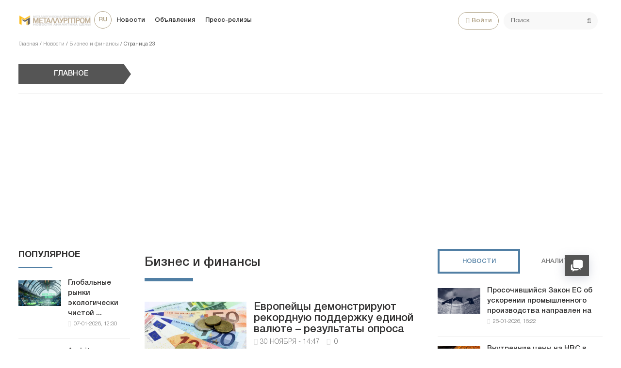

--- FILE ---
content_type: text/html; charset=utf-8
request_url: https://metallurgprom.org/news/business/page/23/
body_size: 19404
content:
<!DOCTYPE html>
<html>

<head>
	<title>Новости бизнеса и финансов » Страница 23</title>
<meta charset="utf-8">
<meta name="description" content="Согласно последним результатам опроса, более трех четвертых граждан ЕС считают, что единая валюта — это хороший выбор для блока. Это самая высокая поддержка евро с момента начала исследований в 2002 году.">
<meta name="keywords" content="Согласно, последним, результатам, опроса, более, четвертых, граждан, считают, единая, валюта, хороший, выбор, блока, самая, высокая, поддержка, момента, начала, исследований">
<link rel="canonical" href="https://metallurgprom.org/news/business/page/23/">
<link rel="alternate" type="application/rss+xml" title=" RSS" href="https://metallurgprom.org/news/business/rss.xml">
<link rel="alternate" type="application/rss+xml" title=" RSS Dzen" href="https://metallurgprom.org/news/business/rssdzen.xml">
<link rel="preconnect" href="https://metallurgprom.org/" fetchpriority="high">
<meta property="twitter:card" content="summary">
<meta property="twitter:title" content="Новости бизнеса и финансов » Страница 23">
<meta property="twitter:description" content="Согласно последним результатам опроса, более трех четвертых граждан ЕС считают, что единая валюта — это хороший выбор для блока. Это самая высокая поддержка евро с момента начала исследований в 2002 году.">
<meta property="og:type" content="article">
<meta property="og:site_name" content="Металлургпром">
<meta property="og:title" content="Новости бизнеса и финансов » Страница 23">
<meta property="og:description" content="Согласно последним результатам опроса, более трех четвертых граждан ЕС считают, что единая валюта — это хороший выбор для блока. Это самая высокая поддержка евро с момента начала исследований в 2002 году.">
	<meta name="viewport" content="width=device-width, initial-scale=1.0">
	<link rel="shortcut icon" href="/favicon.ico">
	<link rel="dns-prefetch" href="https://cdnjs.cloudflare.com/"/>
	<link rel="preload" href="/font/HelveticaNeueCyr.woff2" as="font" type="font/woff2" crossorigin="anonymous"/>
	<link rel="preload" href="/font/HelveticaNeueCyr-Bold.woff2" as="font" type="font/woff2" crossorigin="anonymous"/>
	
	<link href="/engine/classes/min/A.index.php,qf=,_templates,_met,_style,_font.css,,,_templates,_met,_style,_css.min.css,aamp7.pagespeed.cf.zlijONUV2R.css" type="text/css" rel="stylesheet"/>
	
	
<script src="/engine/classes/min/index.php,qg=general,av=efhsa.pagespeed.jm.pJg2D_p7ze.js"></script>
<script src="/engine/classes/min/index.php,qf=engine,_classes,_js,_jqueryui.js,,engine,_classes,_js,_dle_js.js,av=efhsa.pagespeed.jm.f79SVsLA2y.js" defer></script>
<script type="application/ld+json">{"@context":"https://schema.org","@graph":[{"@type":"BreadcrumbList","@context":"https://schema.org/","itemListElement":[{"@type":"ListItem","position":1,"item":{"@id":"https://metallurgprom.org/","name":"Главная"}},{"@type":"ListItem","position":2,"item":{"@id":"https://metallurgprom.org/news/","name":"Новости"}},{"@type":"ListItem","position":3,"item":{"@id":"https://metallurgprom.org/news/business/","name":"Бизнес и финансы"}},{"@type":"ListItem","position":4,"item":{"@id":"https://metallurgprom.org/news/business/page/23/","name":"Страница 23"}}]}]}</script>
	<script async src="https://pagead2.googlesyndication.com/pagead/js/adsbygoogle.js?client=ca-pub-6745394377049592" crossorigin="anonymous"></script>
	
</head>

<body>
	<div class="wrap">
		<div class="block center">
			<header class="header clearfix">
				<a href="/"><img src="/templates/met/images/xlogo3.png.pagespeed.ic.dY1jUYVycV.webp" class="logo"></a>
				<ul class="head-menu clearfix">
					<li class="home-fa">
						<select onchange="window.location.href=this.value;">
					<option class="icon" value="https://metallurgprom.org/en/news/business-and-finance/"> en </option>
<option class="icon" value="https://metallurgprom.org/news/business/" selected> ru </option>
<option class="icon" value="https://metallurgprom.org/uk/novini/bznes-fnansi/"> uk </option>
				</select>
					</li>
					<li><a href="/news/">Новости</a></li>
					<li><a href="/board/">Объявления</a></li>
					
					
					<li><a href="/press-relises/">Пресс-релизы</a></li>
					<li class="search-header">
						<div class="search-box">
							<form id="quicksearch" method="post">
								<input type="hidden" name="do" value="search"/>
								<input type="hidden" name="subaction" value="search"/>
								<div class="search-field">
									<input id="story" name="story" placeholder="Поиск" type="text"/>
									<button type="submit"><span class="fa fa-search"></span></button>
								</div>
							</form>
						</div>
					</li>
					<li class="show-login icon-l"><span class="fa fa-user"></span>Войти</li>
					
					<li class="user-tools">
						<div class="notification">
							<a class="cart tr1 cart-toggle" title="Корзина" href="#"><i class="fa fa-shopping-cart"></i> <span id="cart" class="counter"></span></a>
							
						</div>
					</li>
					<li class="btn-menu icon-l"><span class="fa fa-bars"></span>Меню</li>
				</ul>
				
				<div class="speedbar nowrap">
	<a href="https://metallurgprom.org/">Главная</a> / <a href="https://metallurgprom.org/news/">Новости</a> / <a href="https://metallurgprom.org/news/business/">Бизнес и финансы</a> / Страница 23
</div>
			</header>
			
			<div style="min-height:70px;">
				<div class="wise-ticker wise-ticker-widget clear">
					<div class="wise-tcaption">
						<a href="https://metallurgprom.org/main/">
							<h4>Главное</h4>
						</a>
					</div>
					<div class="wise-tcont">
						<div class="ticker-carousel">
							<div id="wise-ticker">
								
							</div>
						</div>
					</div>
				</div>
			</div>
			<div class="cols clearfix">
				<aside class="side-left">
					<nav class="side-box side-blue mob-menu">
						<div class="side-bt">Новости</div>
						<ul class="side-bc side-nav">
							<li><a href="/news/">Новости</a></li>
							<li><a href="/news/ferrous-metallurgy/">Металлургия</a></li>
							<li><a href="/news/engineering/">Машиностроение</a></li>
							<li><a href="/news/mining/">Добыча металлов</a></li>
							<li><a href="/news/business/">Цены и прогнозы</a></li>
							<li><a href="/press-relises/">Пресс-релизы</a></li>
						</ul>
						<div class="side-bt">Объявления</div>
						<ul class="side-bc side-nav">
							<li><a href="/board/">Все объявления</a></li>
							<li><a href="/board/add">Подать объявление</a></li>
							<li><a href="/index.php?do=board&action=fullsearch">Поиск</a></li>
							<li><a href="/board/my">Мои объявления</a></li>
							<li><a href="/board/notepad">Блокнот</a></li>
						</ul>
						<div class="side-bt">Пользователю</div>
						<ul class="side-bc side-nav">
							<li class="show-login icon-l"><a href="#">Войти</a></li>
							<li><a href="/stat.html">Статистика</a></li>
							<li><a href="/metal-calc.html">Калькулятор</a></li>
							<li><a href="/lme-metals.html">Котировки</a></li>
							<li><a href="/index.php?do=search">Поиск</a></li>
							<li><a href="/index.php?do=feedback">Контакты</a></li>

							
						</ul>
					</nav>
					<div class="side-box">
						
						
						<div class="side-bt">Популярное</div>
						<div class="side-bc">
							<div class="side-item-popular">
<a class="side-item-img-popular" href="https://metallurgprom.org/news/europe/19087-globalnye-rynki-jekologicheski-chistoj-stali-v-2026-godu-regulirovanie-zatraty-i-regionalnye-razlichija.html" style="background-image:url(https://metallurgprom.org/uploads/posts/2026-01/ximage_17677836901_green.jpg.pagespeed.ic.gYIdHS2saq.webp)"></a>
	<div class="url-popular"><a class="side-item-link-popular" href="https://metallurgprom.org/news/europe/19087-globalnye-rynki-jekologicheski-chistoj-stali-v-2026-godu-regulirovanie-zatraty-i-regionalnye-razlichija.html">Глобальные рынки экологически чистой ...</a><span class="entry-meta-popular"><span class="posted-on">07-01-2026, 12:30</span></span></div>
</div><div class="side-item-popular">
<a class="side-item-img-popular" href="https://metallurgprom.org/news/europe/19221-andritz-priobretaet-51-kitajskoj-kompanii-sanzheng.html" style="background-image:url(https://metallurgprom.org/uploads/posts/2026-01/image_17689392191_guido-burgel-senior-vice-president-andritz-metals-processing-and-yonglong-peng-owner-of-sanzheng-copyright-andritz.webp.pagespeed.ce.71P0qaP_En.webp)"></a>
	<div class="url-popular"><a class="side-item-link-popular" href="https://metallurgprom.org/news/europe/19221-andritz-priobretaet-51-kitajskoj-kompanii-sanzheng.html">Andritz приобретает 51% китайской ...</a><span class="entry-meta-popular"><span class="posted-on">20-01-2026, 21:19</span></span></div>
</div><div class="side-item-popular">
<a class="side-item-img-popular" href="https://metallurgprom.org/news/ferrous-metallurgy/19224-ukrainskie-ferrosplavy-nashli-spros-v-polshe-turcii-i-alzhire.html" style="background-image:url(''); "></a>
	<div class="url-popular"><a class="side-item-link-popular" href="https://metallurgprom.org/news/ferrous-metallurgy/19224-ukrainskie-ferrosplavy-nashli-spros-v-polshe-turcii-i-alzhire.html">Украинские ферросплавы нашли спрос в ...</a><span class="entry-meta-popular"><span class="posted-on">20-01-2026, 22:30</span></span></div>
</div><div class="side-item-popular">
<a class="side-item-img-popular" href="https://metallurgprom.org/news/europe/19091-avstrija-podderzhivaet-issledovanija-v-oblasti-mashinnogo-obuchenija-na-stalelitejnyh-zavodah.html" style="background-image:url(https://metallurgprom.org/uploads/posts/2026-01/ximage_17678088071_voestalpine-2.jpg.pagespeed.ic.wcB1JpnOFB.jpg)"></a>
	<div class="url-popular"><a class="side-item-link-popular" href="https://metallurgprom.org/news/europe/19091-avstrija-podderzhivaet-issledovanija-v-oblasti-mashinnogo-obuchenija-na-stalelitejnyh-zavodah.html">Австрия поддерживает исследования в ...</a><span class="entry-meta-popular"><span class="posted-on">07-01-2026, 19:07</span></span></div>
</div><div class="side-item-popular">
<a class="side-item-img-popular" href="https://metallurgprom.org/news/europe/19287-rheinmetall-podpisyvaet-kontrakt-na-postavku-stali-ssab-zero-steels.html" style="background-image:url(https://metallurgprom.org/uploads/posts/2026-01/ximage_17692596161_Rheinmetall.jpg.pagespeed.ic.aFrOqP57xn.webp)"></a>
	<div class="url-popular"><a class="side-item-link-popular" href="https://metallurgprom.org/news/europe/19287-rheinmetall-podpisyvaet-kontrakt-na-postavku-stali-ssab-zero-steels.html">Rheinmetall подписывает контракт на ...</a><span class="entry-meta-popular"><span class="posted-on">24-01-2026, 14:16</span></span></div>
</div>
						</div>
						<div class="h20"></div>
						
					</div>
				</aside>
				

				<main class="main	clearfix">
					
					
					
					
					<header class="page-header">
						<h1 class="page-title-archive">Бизнес и финансы<div class="sect-links icon-l">
								<a href="/addnews.html" title="Добавить " data-rel="tooltip"><span class="fa fa-plus"></span></a>
							</div>
						</h1>
						<div class="taxonomy-description">
							<p></p>
						</div>
					</header>
					
					
					<div class="news-item clearfix">
	<a class="news-item-img img-box" href="https://metallurgprom.org/news/ukraine/2173-evropejcy-demonstrirujut-rekordnuju-podderzhku-edinoj-valjute-rezultaty-oprosa.html" style="background-image:url('https://metallurgprom.org/uploads/posts/2019-11/1575117515_evra.jpg'); "></a>	
	<header class="entry-header-index"><h3 class="entry-title-index"><a href="https://metallurgprom.org/news/ukraine/2173-evropejcy-demonstrirujut-rekordnuju-podderzhku-edinoj-valjute-rezultaty-oprosa.html" rel="bookmark">Европейцы демонстрируют рекордную поддержку единой валюте – результаты опроса</a></h3></header>
	<div class="entry-meta-index"> <span class="posted-on">30 ноября - 14:47</span><span class="comments-only"><i class="fa fa-comment-o"></i> &nbsp;<a href="https://metallurgprom.org/news/ukraine/2173-evropejcy-demonstrirujut-rekordnuju-podderzhku-edinoj-valjute-rezultaty-oprosa.html#comment">0</a></span></div>
	<div class="entry-content-index"><p>Согласно последним результатам опроса, более трех четвертых граждан ЕС считают, что единая валюта — это хороший выбор для блока. Это самая высокая...</p></div>
</div>

<div class="news-item clearfix">
	<a class="news-item-img img-box" href="https://metallurgprom.org/news/ukraine/2106-vadim-novinskij-pokupaet-neftedobyvajuschie-aktivy-v-odesskoj-oblasti.html" style="background-image:url(https://metallurgprom.org/uploads/posts/2019-11/x1574786371_1551567126-4291_5d0de7e6394ab.jpg.pagespeed.ic.blWP8H6WZR.webp)"></a>	
	<header class="entry-header-index"><h3 class="entry-title-index"><a href="https://metallurgprom.org/news/ukraine/2106-vadim-novinskij-pokupaet-neftedobyvajuschie-aktivy-v-odesskoj-oblasti.html" rel="bookmark">Вадим Новинский покупает нефтедобывающие активы в Одесской области</a></h3></header>
	<div class="entry-meta-index"> <span class="posted-on">26 ноября - 18:58</span><span class="comments-only"><i class="fa fa-comment-o"></i> &nbsp;<a href="https://metallurgprom.org/news/ukraine/2106-vadim-novinskij-pokupaet-neftedobyvajuschie-aktivy-v-odesskoj-oblasti.html#comment">0</a></span></div>
	<div class="entry-content-index"><p>По предварительной оценке, геологические запасы нефти, которыми обладают месторождения ЧАО «Научно-производственный концерн «УКРНАФТИНВЕСТ»...</p></div>
</div>

<div class="news-item clearfix">
	<a class="news-item-img img-box" href="https://metallurgprom.org/news/business/2094-oon-ne-vidit-realnyh-sposobov-spravitsja-s-globalnym-potepleniem.html" style="background-image:url('https://metallurgprom.org/uploads/posts/2019-11/1574760676_clis11_cmw42d_2400.jpg'); "></a>	
	<header class="entry-header-index"><h3 class="entry-title-index"><a href="https://metallurgprom.org/news/business/2094-oon-ne-vidit-realnyh-sposobov-spravitsja-s-globalnym-potepleniem.html" rel="bookmark">ООН не видит реальных способов справиться с глобальным потеплением</a></h3></header>
	<div class="entry-meta-index"> <span class="posted-on">26 ноября - 11:20</span><span class="comments-only"><i class="fa fa-comment-o"></i> &nbsp;<a href="https://metallurgprom.org/news/business/2094-oon-ne-vidit-realnyh-sposobov-spravitsja-s-globalnym-potepleniem.html#comment">1</a></span></div>
	<div class="entry-content-index"><p>Климатические изменения будут необратимы и приведут к катастрофическим последствиям в ближайшие годы, даже если все участники Парижского соглашения...</p></div>
</div>

<div class="news-item clearfix">
	<a class="news-item-img img-box" href="https://metallurgprom.org/news/europe/2089-polsha-vyvezla-iz-velikobritanii-100-tonn-svoego-zolotogo-zapasa.html" style="background-image:url('https://metallurgprom.org/uploads/posts/2019-11/1574709852_uid_ad44fc8d4a12c7fac29f498bf1f28a9f1574698070009_width_720_play_0_pos_0_gs_0_height_405.jpg'); "></a>	
	<header class="entry-header-index"><h3 class="entry-title-index"><a href="https://metallurgprom.org/news/europe/2089-polsha-vyvezla-iz-velikobritanii-100-tonn-svoego-zolotogo-zapasa.html" rel="bookmark">Польша вывезла из Великобритании 100 тонн своего золотого запаса</a></h3></header>
	<div class="entry-meta-index"> <span class="posted-on">25 ноября - 21:21</span><span class="comments-only"><i class="fa fa-comment-o"></i> &nbsp;<a href="https://metallurgprom.org/news/europe/2089-polsha-vyvezla-iz-velikobritanii-100-tonn-svoego-zolotogo-zapasa.html#comment">0</a></span></div>
	<div class="entry-content-index"><p>Еще около 100 тонн золота Польша намерена продолжать хранить в Великобритании, несмотря на предстоящий выход королевства из Евросоюза....</p></div>
</div>

<div class="news-item clearfix">
	<a class="news-item-img img-box" href="https://metallurgprom.org/news/ukraine/2071-ukraina-nuzhdaetsja-v-16-milliardah-dollarov-investicij-v-infrastrukturu-hranenija-zerna.html" style="background-image:url('https://metallurgprom.org/uploads/posts/2019-11/1574676727_cty-andersons-1.jpg'); "></a>	
	<header class="entry-header-index"><h3 class="entry-title-index"><a href="https://metallurgprom.org/news/ukraine/2071-ukraina-nuzhdaetsja-v-16-milliardah-dollarov-investicij-v-infrastrukturu-hranenija-zerna.html" rel="bookmark">Украина нуждается в 16 миллиардах долларов инвестиций в инфраструктуру хранения зерна</a></h3></header>
	<div class="entry-meta-index"> <span class="posted-on">25 ноября - 12:38</span><span class="comments-only"><i class="fa fa-comment-o"></i> &nbsp;<a href="https://metallurgprom.org/news/ukraine/2071-ukraina-nuzhdaetsja-v-16-milliardah-dollarov-investicij-v-infrastrukturu-hranenija-zerna.html#comment">0</a></span></div>
	<div class="entry-content-index"><p>«Укрзализныця» призвала инвестировать в развитие экспортной инфраструктуры и сделать приоритетными перевозки сельскохозяйственной продукции...</p></div>
</div>

<div class="news-item clearfix">
	<a class="news-item-img img-box" href="https://metallurgprom.org/news/ukraine/2058-mvf-prodolzhit-peregovory-o-novyh-zajmah-s-ukrainoj-v-blizhajshie-nedeli.html" style="background-image:url('https://metallurgprom.org/uploads/posts/2019-11/1574531292_imf-gettyimages-519230144.jpg'); "></a>	
	<header class="entry-header-index"><h3 class="entry-title-index"><a href="https://metallurgprom.org/news/ukraine/2058-mvf-prodolzhit-peregovory-o-novyh-zajmah-s-ukrainoj-v-blizhajshie-nedeli.html" rel="bookmark">МВФ продолжит переговоры о новых займах с Украиной в ближайшие недели</a></h3></header>
	<div class="entry-meta-index"> <span class="posted-on">23 ноября - 19:52</span><span class="comments-only"><i class="fa fa-comment-o"></i> &nbsp;<a href="https://metallurgprom.org/news/ukraine/2058-mvf-prodolzhit-peregovory-o-novyh-zajmah-s-ukrainoj-v-blizhajshie-nedeli.html#comment">0</a></span></div>
	<div class="entry-content-index"><p>Миссия Международного валютного фонда во главе с Роном ван Роденом закончила свою работу в Киеве 22 ноября. В НБУ ожидают, что МВФ до конца года...</p></div>
</div>

<div class="news-item clearfix">
	<a class="news-item-img img-box" href="https://metallurgprom.org/news/business/2032-birzhevye-ceny-na-zoloto-prodolzhajut-padat.html" style="background-image:url('https://metallurgprom.org/uploads/posts/2019-11/1574406247_gold-exchange.jpg'); "></a>	
	<header class="entry-header-index"><h3 class="entry-title-index"><a href="https://metallurgprom.org/news/business/2032-birzhevye-ceny-na-zoloto-prodolzhajut-padat.html" rel="bookmark">Биржевые цены на золото продолжают падать</a></h3></header>
	<div class="entry-meta-index"> <span class="posted-on">22 ноября - 09:38</span><span class="comments-only"><i class="fa fa-comment-o"></i> &nbsp;<a href="https://metallurgprom.org/news/business/2032-birzhevye-ceny-na-zoloto-prodolzhajut-padat.html#comment">0</a></span></div>
	<div class="entry-content-index"><p>Цены на золото падают с начала этой недели после новостей о возможном заключении торгового соглашения между США и КНР....</p></div>
</div>

<div class="news-item clearfix">
	<a class="news-item-img img-box" href="https://metallurgprom.org/news/business/2025-moodys-uhudshilo-prognoz-po-razvivajuschimsja-rynkam.html" style="background-image:url('https://metallurgprom.org/uploads/posts/2019-11/1574352961_moodys.jpg'); "></a>	
	<header class="entry-header-index"><h3 class="entry-title-index"><a href="https://metallurgprom.org/news/business/2025-moodys-uhudshilo-prognoz-po-razvivajuschimsja-rynkam.html" rel="bookmark">Moody&#039;s ухудшило прогноз по развивающимся рынкам</a></h3></header>
	<div class="entry-meta-index"> <span class="posted-on">21 ноября - 18:12</span><span class="comments-only"><i class="fa fa-comment-o"></i> &nbsp;<a href="https://metallurgprom.org/news/business/2025-moodys-uhudshilo-prognoz-po-razvivajuschimsja-rynkam.html#comment">0</a></span></div>
	<div class="entry-content-index"><p>Влияние глобальных рисков по-разному скажется в различных регионах и секторах, при этом политические риски препятствуют структурным реформам в...</p></div>
</div>

<div class="news-item clearfix">
	<a class="news-item-img img-box" href="https://metallurgprom.org/news/north-america/2011-v-spiske-vragov-ssha-chislitsja-bolshe-tysjachi-kompanij-po-vsemu-miru.html" style="background-image:url('https://metallurgprom.org/uploads/posts/2019-11/1574323585_ejxxrufxsaavnuf.jpg'); "></a>	
	<header class="entry-header-index"><h3 class="entry-title-index"><a href="https://metallurgprom.org/news/north-america/2011-v-spiske-vragov-ssha-chislitsja-bolshe-tysjachi-kompanij-po-vsemu-miru.html" rel="bookmark">В списке врагов США числится больше тысячи компаний по всему миру</a></h3></header>
	<div class="entry-meta-index"> <span class="posted-on">21 ноября - 10:24</span><span class="comments-only"><i class="fa fa-comment-o"></i> &nbsp;<a href="https://metallurgprom.org/news/north-america/2011-v-spiske-vragov-ssha-chislitsja-bolshe-tysjachi-kompanij-po-vsemu-miru.html#comment">0</a></span></div>
	<div class="entry-content-index"><p>Министерство торговли США создало список организаций, занимающихся деятельностью, которая противоречит национальной безопасности страны....</p></div>
</div>

<div class="news-item clearfix">
	<a class="news-item-img img-box" href="https://metallurgprom.org/news/ukraine/1985-ukraincy-zaplatili-zarubezhnym-avtodileram-26-milliarda-dollarov-za-9-mesjacev.html" style="background-image:url('https://metallurgprom.org/uploads/posts/2019-11/1574247567_6694cb12d337b110247860e8575fc777-quality_70xresize_crop_1xallow_enlarge_0xw_1200xh_643.jpg'); "></a>	
	<header class="entry-header-index"><h3 class="entry-title-index"><a href="https://metallurgprom.org/news/ukraine/1985-ukraincy-zaplatili-zarubezhnym-avtodileram-26-milliarda-dollarov-za-9-mesjacev.html" rel="bookmark">Украинцы заплатили зарубежным автодилерам 2,6 миллиарда долларов за 9 месяцев</a></h3></header>
	<div class="entry-meta-index"> <span class="posted-on">20 ноября - 12:23</span><span class="comments-only"><i class="fa fa-comment-o"></i> &nbsp;<a href="https://metallurgprom.org/news/ukraine/1985-ukraincy-zaplatili-zarubezhnym-avtodileram-26-milliarda-dollarov-za-9-mesjacev.html#comment">0</a></span></div>
	<div class="entry-content-index"><p>Половину денег украинцы потратили на подержанные автомобили, большинство их которых были закуплены в Германии, Польше и Литве....</p></div>
</div>

<div class="news-item clearfix">
	<a class="news-item-img img-box" href="https://metallurgprom.org/news/ukraine/1982-ukrainskie-banki-budut-peredavat-konfidencialnuju-informaciju-v-kontrolirujuschie-organy-ssha.html" style="background-image:url('https://metallurgprom.org/uploads/posts/2019-11/1574236028_image_dmp_m_ub_hero_any_20151217_0001.png'); "></a>	
	<header class="entry-header-index"><h3 class="entry-title-index"><a href="https://metallurgprom.org/news/ukraine/1982-ukrainskie-banki-budut-peredavat-konfidencialnuju-informaciju-v-kontrolirujuschie-organy-ssha.html" rel="bookmark">Украинские банки будут передавать конфиденциальную информацию в контролирующие органы США</a></h3></header>
	<div class="entry-meta-index"> <span class="posted-on">20 ноября - 09:42</span><span class="comments-only"><i class="fa fa-comment-o"></i> &nbsp;<a href="https://metallurgprom.org/news/ukraine/1982-ukrainskie-banki-budut-peredavat-konfidencialnuju-informaciju-v-kontrolirujuschie-organy-ssha.html#comment">0</a></span></div>
	<div class="entry-content-index"><p>Украина отчитается перед США обо всех счетах американских лиц и украинских компаний, конечными бенефициарами которых является хотя бы одно лицо с...</p></div>
</div>

<div class="news-item clearfix">
	<a class="news-item-img img-box" href="https://metallurgprom.org/news/ukraine/1974-nbu-poluchit-170-millionov-griven-ot-prodazhi-hersonskogo-nefteperevalochnogo-kompleksa.html" style="background-image:url('https://metallurgprom.org/uploads/posts/2019-11/1574181113_20131118105120.jpg'); "></a>	
	<header class="entry-header-index"><h3 class="entry-title-index"><a href="https://metallurgprom.org/news/ukraine/1974-nbu-poluchit-170-millionov-griven-ot-prodazhi-hersonskogo-nefteperevalochnogo-kompleksa.html" rel="bookmark">НБУ получит 170 миллионов гривен от продажи Херсонского нефтеперевалочного комплекса</a></h3></header>
	<div class="entry-meta-index"> <span class="posted-on">19 ноября - 18:01</span><span class="comments-only"><i class="fa fa-comment-o"></i> &nbsp;<a href="https://metallurgprom.org/news/ukraine/1974-nbu-poluchit-170-millionov-griven-ot-prodazhi-hersonskogo-nefteperevalochnogo-kompleksa.html#comment">0</a></span></div>
	<div class="entry-content-index"><p>Национальный банк Украины получит 170 миллионов гривен от продажи переданного в ипотеку Херсонского нефтеперевалочного комплекса....</p></div>
</div>

<div class="news-item clearfix">
	<a class="news-item-img img-box" href="https://metallurgprom.org/news/ukraine/1958-zoloto-zamedlilo-padenie-posle-soobschenij-o-novyh-problemah-mezhdu-ssha-i-kitaem.html" style="background-image:url('https://metallurgprom.org/uploads/posts/2019-11/1574147754_23ccd15c1185a0a864a0226ceda0d9d1.jpg'); "></a>	
	<header class="entry-header-index"><h3 class="entry-title-index"><a href="https://metallurgprom.org/news/ukraine/1958-zoloto-zamedlilo-padenie-posle-soobschenij-o-novyh-problemah-mezhdu-ssha-i-kitaem.html" rel="bookmark">Золото замедлило падение после сообщений о новых проблемах между США и Китаем</a></h3></header>
	<div class="entry-meta-index"> <span class="posted-on">19 ноября - 09:23</span><span class="comments-only"><i class="fa fa-comment-o"></i> &nbsp;<a href="https://metallurgprom.org/news/ukraine/1958-zoloto-zamedlilo-padenie-posle-soobschenij-o-novyh-problemah-mezhdu-ssha-i-kitaem.html#comment">0</a></span></div>
	<div class="entry-content-index"><p>Вашингтон не будет отменять пошлины на китайский импорт, тогда как Пекин заявлял об обратном. Подписание первой фазы торговых договоренностей США с...</p></div>
</div>

<div class="news-item clearfix">
	<a class="news-item-img img-box" href="https://metallurgprom.org/news/north-america/1955-ministerstvo-torgovli-ssha-prodlevaet-vremennuju-generalnuju-licenziju-huawei.html" style="background-image:url('https://metallurgprom.org/uploads/posts/2019-11/1574105153_20_main.jpg'); "></a>	
	<header class="entry-header-index"><h3 class="entry-title-index"><a href="https://metallurgprom.org/news/north-america/1955-ministerstvo-torgovli-ssha-prodlevaet-vremennuju-generalnuju-licenziju-huawei.html" rel="bookmark">Министерство торговли США продлевает временную генеральную лицензию Huawei</a></h3></header>
	<div class="entry-meta-index"> <span class="posted-on">18 ноября - 21:44</span><span class="comments-only"><i class="fa fa-comment-o"></i> &nbsp;<a href="https://metallurgprom.org/news/north-america/1955-ministerstvo-torgovli-ssha-prodlevaet-vremennuju-generalnuju-licenziju-huawei.html#comment">0</a></span></div>
	<div class="entry-content-index"><p>США решили отсрочить еще на 90 дней введение ограничений в отношении Huawei. Это позволит некоторым американским компаниям не подпадать под запрет....</p></div>
</div>

<div class="news-item clearfix">
	<a class="news-item-img img-box" href="https://metallurgprom.org/news/ukraine/1948-danija-predostavit-ukraine-besprocentnye-zajmy-na-proekty-vozobnovljaemoj-jenergetiki.html" style="background-image:url('https://metallurgprom.org/uploads/posts/2019-11/1574087530_snimok.jpg'); "></a>	
	<header class="entry-header-index"><h3 class="entry-title-index"><a href="https://metallurgprom.org/news/ukraine/1948-danija-predostavit-ukraine-besprocentnye-zajmy-na-proekty-vozobnovljaemoj-jenergetiki.html" rel="bookmark">Дания предоставит Украине беспроцентные займы на проекты возобновляемой энергетики</a></h3></header>
	<div class="entry-meta-index"> <span class="posted-on">18 ноября - 16:30</span><span class="comments-only"><i class="fa fa-comment-o"></i> &nbsp;<a href="https://metallurgprom.org/news/ukraine/1948-danija-predostavit-ukraine-besprocentnye-zajmy-na-proekty-vozobnovljaemoj-jenergetiki.html#comment">1</a></span></div>
	<div class="entry-content-index"><p>Об этом рассказали в агентстве Госэнергоэффективности Украины по итогам переговоров с Датским инвестиционным фондом Investment Fund For Developing...</p></div>
</div>

<div class="news-item clearfix">
	<a class="news-item-img img-box" href="https://metallurgprom.org/news/ukraine/1935-nbu-razrabatyvaet-portal-kreditnyh-programm-dlja-predstavitelej-malogo-i-srednego-biznesa.html" style="background-image:url('https://metallurgprom.org/uploads/posts/2019-11/1574072557_national-bank-of-ukraine-5.jpg'); "></a>	
	<header class="entry-header-index"><h3 class="entry-title-index"><a href="https://metallurgprom.org/news/ukraine/1935-nbu-razrabatyvaet-portal-kreditnyh-programm-dlja-predstavitelej-malogo-i-srednego-biznesa.html" rel="bookmark">НБУ разрабатывает портал кредитных программ для представителей малого и среднего бизнеса</a></h3></header>
	<div class="entry-meta-index"> <span class="posted-on">18 ноября - 12:00</span><span class="comments-only"><i class="fa fa-comment-o"></i> &nbsp;<a href="https://metallurgprom.org/news/ukraine/1935-nbu-razrabatyvaet-portal-kreditnyh-programm-dlja-predstavitelej-malogo-i-srednego-biznesa.html#comment">0</a></span></div>
	<div class="entry-content-index"><p>Главный банковский регулятор финансового рынка Украины презентовал проект по объединению всех кредитных предложений на одном ресурсе....</p></div>
</div>

<div class="news-item clearfix">
	<a class="news-item-img img-box" href="https://metallurgprom.org/news/europe/1920-v-germanii-s-1-janvarja-vyrastut-potrebitelskie-ceny-na-jelektrojenergiju.html" style="background-image:url('https://metallurgprom.org/uploads/posts/2019-11/1573999051_2222.jpg'); "></a>	
	<header class="entry-header-index"><h3 class="entry-title-index"><a href="https://metallurgprom.org/news/europe/1920-v-germanii-s-1-janvarja-vyrastut-potrebitelskie-ceny-na-jelektrojenergiju.html" rel="bookmark">В Германии с 1 января вырастут потребительские цены на электроэнергию</a></h3></header>
	<div class="entry-meta-index"> <span class="posted-on">17 ноября - 15:45</span><span class="comments-only"><i class="fa fa-comment-o"></i> &nbsp;<a href="https://metallurgprom.org/news/europe/1920-v-germanii-s-1-janvarja-vyrastut-potrebitelskie-ceny-na-jelektrojenergiju.html#comment">0</a></span></div>
	<div class="entry-content-index"><p>Главной причиной более высоких затрат называют увеличение сетевых сборов и платежей. Защитники прав потребителей говорят о «совершенно неправильном...</p></div>
</div>

<div class="news-item clearfix">
	<a class="news-item-img img-box" href="https://metallurgprom.org/news/europe/1916-polovinu-pribyli-ot-prodazhi-british-steel-poluchat-buhgaltera-ernst-amp-young.html" style="background-image:url('https://metallurgprom.org/uploads/posts/2019-11/1573986404_british-steel.jpg'); "></a>	
	<header class="entry-header-index"><h3 class="entry-title-index"><a href="https://metallurgprom.org/news/europe/1916-polovinu-pribyli-ot-prodazhi-british-steel-poluchat-buhgaltera-ernst-amp-young.html" rel="bookmark">Половину прибыли от продажи British Steel получат бухгалтера Ernst &amp; Young</a></h3></header>
	<div class="entry-meta-index"> <span class="posted-on">17 ноября - 12:00</span><span class="comments-only"><i class="fa fa-comment-o"></i> &nbsp;<a href="https://metallurgprom.org/news/europe/1916-polovinu-pribyli-ot-prodazhi-british-steel-poluchat-buhgaltera-ernst-amp-young.html#comment">0</a></span></div>
	<div class="entry-content-index"><p>Внешнее управление второй по величине металлургической компании Великобритании обходится правительству в 1 миллион фунтов стерлингов в неделю....</p></div>
</div>

<div class="news-item clearfix">
	<a class="news-item-img img-box" href="https://metallurgprom.org/news/business/1913-saudovskaja-saudi-aramco-vystavit-15-akcij-na-ipo-po-cene-8-dollarov-za-bumagu.html" style="background-image:url('https://metallurgprom.org/uploads/posts/2019-11/1573980648_mw-hr049_aramco_20190910182106_zh.jpg'); "></a>	
	<header class="entry-header-index"><h3 class="entry-title-index"><a href="https://metallurgprom.org/news/business/1913-saudovskaja-saudi-aramco-vystavit-15-akcij-na-ipo-po-cene-8-dollarov-za-bumagu.html" rel="bookmark">Саудовская Saudi Aramco выставит 1,5% акций на IPO по цене 8 долларов за бумагу</a></h3></header>
	<div class="entry-meta-index"> <span class="posted-on">17 ноября - 10:16</span><span class="comments-only"><i class="fa fa-comment-o"></i> &nbsp;<a href="https://metallurgprom.org/news/business/1913-saudovskaja-saudi-aramco-vystavit-15-akcij-na-ipo-po-cene-8-dollarov-za-bumagu.html#comment">0</a></span></div>
	<div class="entry-content-index"><p>Саудовская Аравия рассматривает IPO Saudi Aramco как ключевой этап в планах наследного принца Мухаммеда бин Салмана по диверсификации экономики....</p></div>
</div>

<div class="news-item clearfix">
	<a class="news-item-img img-box" href="https://metallurgprom.org/news/europe/1893-britanskie-banki-budut-vozvraschat-svoim-klientam-ukradennye-moshennikami-dengi.html" style="background-image:url('https://metallurgprom.org/uploads/posts/2019-11/1573813900_hub-08-15-bizscams-hero-1200x900.jpg'); "></a>	
	<header class="entry-header-index"><h3 class="entry-title-index"><a href="https://metallurgprom.org/news/europe/1893-britanskie-banki-budut-vozvraschat-svoim-klientam-ukradennye-moshennikami-dengi.html" rel="bookmark">Британские банки будут возвращать своим клиентам украденные мошенниками деньги</a></h3></header>
	<div class="entry-meta-index"> <span class="posted-on">15 ноября - 12:16</span><span class="comments-only"><i class="fa fa-comment-o"></i> &nbsp;<a href="https://metallurgprom.org/news/europe/1893-britanskie-banki-budut-vozvraschat-svoim-klientam-ukradennye-moshennikami-dengi.html#comment">0</a></span></div>
	<div class="entry-content-index"><p>С 1 января в Великобритании должен заработать механизм возмещения убытков держателям банковских карт, которые пострадали от мошенничества с их...</p></div>
</div>

<div class="news-item clearfix">
	<a class="news-item-img img-box" href="https://metallurgprom.org/news/ukraine/1891-pravitelstvo-uvolit-rukovodstvo-ukrzaliznycy-iz-za-podozrenij-v-korrupcii.html" style="background-image:url('https://metallurgprom.org/uploads/posts/2019-11/1573809913__92981433_unian_748555.jpg'); "></a>	
	<header class="entry-header-index"><h3 class="entry-title-index"><a href="https://metallurgprom.org/news/ukraine/1891-pravitelstvo-uvolit-rukovodstvo-ukrzaliznycy-iz-za-podozrenij-v-korrupcii.html" rel="bookmark">Правительство уволит руководство Укрзализныци из-за подозрений в коррупции</a></h3></header>
	<div class="entry-meta-index"> <span class="posted-on">15 ноября - 11:05</span><span class="comments-only"><i class="fa fa-comment-o"></i> &nbsp;<a href="https://metallurgprom.org/news/ukraine/1891-pravitelstvo-uvolit-rukovodstvo-ukrzaliznycy-iz-za-podozrenij-v-korrupcii.html#comment">0</a></span></div>
	<div class="entry-content-index"><p>Кабинет министров Украины намерен сменить руководство «Укрзализныци» из-за коррупции на предприятии, заявил премьер-министр Гончарук....</p></div>
</div>

<div class="news-item clearfix">
	<a class="news-item-img img-box" href="https://metallurgprom.org/news/business/1887-kotirovki-zolota-pod-davleniem-iz-za-ottoka-sredstv-iz-etf-saxo-bank.html" style="background-image:url(https://metallurgprom.org/uploads/posts/2019-11/x1573805933_gold_720-1-770x433.jpg.pagespeed.ic.qyKWyA2ehX.webp)"></a>	
	<header class="entry-header-index"><h3 class="entry-title-index"><a href="https://metallurgprom.org/news/business/1887-kotirovki-zolota-pod-davleniem-iz-za-ottoka-sredstv-iz-etf-saxo-bank.html" rel="bookmark">Котировки золота под давлением из-за оттока средств из ETF - Saxo Bank</a></h3></header>
	<div class="entry-meta-index"> <span class="posted-on">15 ноября - 10:08</span><span class="comments-only"><i class="fa fa-comment-o"></i> &nbsp;<a href="https://metallurgprom.org/news/business/1887-kotirovki-zolota-pod-davleniem-iz-za-ottoka-sredstv-iz-etf-saxo-bank.html#comment">0</a></span></div>
	<div class="entry-content-index"><p>Распродажа на долговом рынке и попытки американских 10-летних казначейских облигаций вернуться к 2% доходности негативно влияют на интерес инвесторов...</p></div>
</div>

<div class="news-item clearfix">
	<a class="news-item-img img-box" href="https://metallurgprom.org/news/ukraine/1884-padenie-cen-na-stal-sokratilo-postuplenie-valjutnoj-vyruchki-v-bjudzhet-ukrainy.html" style="background-image:url('https://metallurgprom.org/uploads/posts/2019-11/1573802583_steel-re-660-2.jpg'); "></a>	
	<header class="entry-header-index"><h3 class="entry-title-index"><a href="https://metallurgprom.org/news/ukraine/1884-padenie-cen-na-stal-sokratilo-postuplenie-valjutnoj-vyruchki-v-bjudzhet-ukrainy.html" rel="bookmark">Падение цен на сталь сократило поступление валютной выручки в бюджет Украины</a></h3></header>
	<div class="entry-meta-index"> <span class="posted-on">15 ноября - 09:43</span><span class="comments-only"><i class="fa fa-comment-o"></i> &nbsp;<a href="https://metallurgprom.org/news/ukraine/1884-padenie-cen-na-stal-sokratilo-postuplenie-valjutnoj-vyruchki-v-bjudzhet-ukrainy.html#comment">0</a></span></div>
	<div class="entry-content-index"><p>Только по Донецкой области за девять месяцев 2019 года падение валютной выручки от экспорта черных металлов составило почти 300 миллионов долларов....</p></div>
</div>

<div class="news-item clearfix">
	<a class="news-item-img img-box" href="https://metallurgprom.org/news/north-america/1877-turcija-ne-otkazhetsja-ot-postavok-rossijskih-s-400.html" style="background-image:url('https://metallurgprom.org/uploads/posts/2019-11/1573748098_xb9rh9pvxkwguewn82dvqg.jpg'); "></a>	
	<header class="entry-header-index"><h3 class="entry-title-index"><a href="https://metallurgprom.org/news/north-america/1877-turcija-ne-otkazhetsja-ot-postavok-rossijskih-s-400.html" rel="bookmark">Турция не откажется от поставок российских С-400</a></h3></header>
	<div class="entry-meta-index"> <span class="posted-on">14 ноября - 18:50</span><span class="comments-only"><i class="fa fa-comment-o"></i> &nbsp;<a href="https://metallurgprom.org/news/north-america/1877-turcija-ne-otkazhetsja-ot-postavok-rossijskih-s-400.html#comment">0</a></span></div>
	<div class="entry-content-index"><p>Реджеп Тайип Эрдоган заявил, что президент США Трамп предпринимает искренние усилия для решения проблем между двумя странами, но закупать...</p></div>
</div>

<div class="news-item clearfix">
	<a class="news-item-img img-box" href="https://metallurgprom.org/news/russia/1873-rossija-planiruet-otkljuchit-sebe-swift.html" style="background-image:url('https://metallurgprom.org/uploads/posts/2019-11/1573735437_5b06abf9fc7e93f8288b45b6.jpg'); "></a>	
	<header class="entry-header-index"><h3 class="entry-title-index"><a href="https://metallurgprom.org/news/russia/1873-rossija-planiruet-otkljuchit-sebe-swift.html" rel="bookmark">Россия планирует отключить себе SWIFT</a></h3></header>
	<div class="entry-meta-index"> <span class="posted-on">14 ноября - 14:04</span><span class="comments-only"><i class="fa fa-comment-o"></i> &nbsp;<a href="https://metallurgprom.org/news/russia/1873-rossija-planiruet-otkljuchit-sebe-swift.html#comment">0</a></span></div>
	<div class="entry-content-index"><p>Россия, Китай и Индия планируют создать альтернативу международной межбанковской системе передачи информации и совершения платежей из-за...</p></div>
</div>

<div class="news-item clearfix">
	<a class="news-item-img img-box" href="https://metallurgprom.org/news/business/1872-moodys-uhudshilo-prognoz-rosta-mirovogo-vvp-v-2020-i-2021-godu.html" style="background-image:url('https://metallurgprom.org/uploads/posts/2019-11/1573735092_web_photo_moodys_16_pm_160316_0.jpg'); "></a>	
	<header class="entry-header-index"><h3 class="entry-title-index"><a href="https://metallurgprom.org/news/business/1872-moodys-uhudshilo-prognoz-rosta-mirovogo-vvp-v-2020-i-2021-godu.html" rel="bookmark">Moody&#039;s ухудшило прогноз роста мирового ВВП в 2020 и 2021 году</a></h3></header>
	<div class="entry-meta-index"> <span class="posted-on">14 ноября - 14:58</span><span class="comments-only"><i class="fa fa-comment-o"></i> &nbsp;<a href="https://metallurgprom.org/news/business/1872-moodys-uhudshilo-prognoz-rosta-mirovogo-vvp-v-2020-i-2021-godu.html#comment">0</a></span></div>
	<div class="entry-content-index"><p>Рост мировой экономики за следующие два года продолжит замедляться на фоне роста напряженности в торговле, считают аналитики международного...</p></div>
</div>

<div class="news-item clearfix">
	<a class="news-item-img img-box" href="https://metallurgprom.org/news/ukraine/1870-nkrekp-planiruet-uvelichit-tarif-ukrjenergo-na-peredachu-jelektrojenergii-na-36.html" style="background-image:url('https://metallurgprom.org/uploads/posts/2019-11/1573731124_12048-svet.jpg'); "></a>	
	<header class="entry-header-index"><h3 class="entry-title-index"><a href="https://metallurgprom.org/news/ukraine/1870-nkrekp-planiruet-uvelichit-tarif-ukrjenergo-na-peredachu-jelektrojenergii-na-36.html" rel="bookmark">НКРЕКП планирует увеличить тариф «Укрэнерго» на передачу электроэнергии на 36%</a></h3></header>
	<div class="entry-meta-index"> <span class="posted-on">14 ноября - 13:57</span><span class="comments-only"><i class="fa fa-comment-o"></i> &nbsp;<a href="https://metallurgprom.org/news/ukraine/1870-nkrekp-planiruet-uvelichit-tarif-ukrjenergo-na-peredachu-jelektrojenergii-na-36.html#comment">0</a></span></div>
	<div class="entry-content-index"><p>Потребление электроэнергии металлургическими предприятиями в октябре 2019 года составило порядка 850 миллионов кВт-ч, а за 10 месяцев – порядка 9,47...</p></div>
</div>

<div class="news-item clearfix">
	<a class="news-item-img img-box" href="https://metallurgprom.org/news/russia/1848-rossija-sokratit-dolju-dollarov-v-svoem-fonde-nacionalnogo-blagosostojanija.html" style="background-image:url('https://metallurgprom.org/uploads/posts/2019-11/1573644022_dollars_800x533_l_1411902913.jpg'); "></a>	
	<header class="entry-header-index"><h3 class="entry-title-index"><a href="https://metallurgprom.org/news/russia/1848-rossija-sokratit-dolju-dollarov-v-svoem-fonde-nacionalnogo-blagosostojanija.html" rel="bookmark">Россия сократит долю долларов в своем Фонде национального благосостояния</a></h3></header>
	<div class="entry-meta-index"> <span class="posted-on">13 ноября - 13:55</span><span class="comments-only"><i class="fa fa-comment-o"></i> &nbsp;<a href="https://metallurgprom.org/news/russia/1848-rossija-sokratit-dolju-dollarov-v-svoem-fonde-nacionalnogo-blagosostojanija.html#comment">0</a></span></div>
	<div class="entry-content-index"><p>Россия усилила процесс дедолларизации, чтобы уменьшить свою зависимость от доллара США, когда западные страны начали вводить санкции против Москвы....</p></div>
</div>

<div class="news-item clearfix">
	<a class="news-item-img img-box" href="https://metallurgprom.org/news/business/1819-analitiki-preduprezhdajut-o-skorom-obvale-cen-na-neft-do-45-dollarov-za-barrel.html" style="background-image:url('https://metallurgprom.org/uploads/posts/2019-11/1573543593_2019-03-08t012825z_1_lynxnpef2702t_rtroptp_3_global-oil_original.jpg'); "></a>	
	<header class="entry-header-index"><h3 class="entry-title-index"><a href="https://metallurgprom.org/news/business/1819-analitiki-preduprezhdajut-o-skorom-obvale-cen-na-neft-do-45-dollarov-za-barrel.html" rel="bookmark">Аналитики предупреждают о скором обвале цен на нефть до 45 долларов за баррель</a></h3></header>
	<div class="entry-meta-index"> <span class="posted-on">12 ноября - 09:50</span><span class="comments-only"><i class="fa fa-comment-o"></i> &nbsp;<a href="https://metallurgprom.org/news/business/1819-analitiki-preduprezhdajut-o-skorom-obvale-cen-na-neft-do-45-dollarov-za-barrel.html#comment">0</a></span></div>
	<div class="entry-content-index"><p>Если страны ОПЕК не проявят должной решимости и не начнут немедленное сокращение добычи, то на рынке нефти может произойти обвал цен до 45 - 50...</p></div>
</div>

<div class="news-item clearfix">
	<a class="news-item-img img-box" href="https://metallurgprom.org/news/ukraine/1816-s-nachala-goda-gruppa-vog-vyigrala-tendery-na-postavku-nefteproduktov-na-summu-144-mlrd-grn.html" style="background-image:url('https://metallurgprom.org/uploads/posts/2019-11/1573541954_9526-wog.jpg'); "></a>	
	<header class="entry-header-index"><h3 class="entry-title-index"><a href="https://metallurgprom.org/news/ukraine/1816-s-nachala-goda-gruppa-vog-vyigrala-tendery-na-postavku-nefteproduktov-na-summu-144-mlrd-grn.html" rel="bookmark">С начала года группа ВОГ выиграла тендеры на поставку нефтепродуктов на сумму 1,44 млрд грн</a></h3></header>
	<div class="entry-meta-index"> <span class="posted-on">12 ноября - 08:29</span><span class="comments-only"><i class="fa fa-comment-o"></i> &nbsp;<a href="https://metallurgprom.org/news/ukraine/1816-s-nachala-goda-gruppa-vog-vyigrala-tendery-na-postavku-nefteproduktov-na-summu-144-mlrd-grn.html#comment">0</a></span></div>
	<div class="entry-content-index"><p>За 9 месяцев текущего года группа компаний ВОГ выиграла тендеров по закупке нефтепродуктов в системе Prozorro на сумму 1,44 миллиарда гривен....</p></div>
</div>

<!--noindex-->
<div class="bottom-nav clr ignore-select" id="bottom-nav">
	<div class="pagi-nav clearfix">
		<!-- <div class="pprev"><a href="https://metallurgprom.org/news/business/page/22/"><span class="fa fa-angle-left"></span></a></div> -->
		<div class="navigation"><a href="https://metallurgprom.org/news/business/">1</a> <span class="nav_ext">...</span> <a href="https://metallurgprom.org/news/business/page/18/">18</a> <a href="https://metallurgprom.org/news/business/page/19/">19</a> <a href="https://metallurgprom.org/news/business/page/20/">20</a> <a href="https://metallurgprom.org/news/business/page/21/">21</a> <a href="https://metallurgprom.org/news/business/page/22/">22</a> <span>23</span> <a href="https://metallurgprom.org/news/business/page/24/">24</a> <a href="https://metallurgprom.org/news/business/page/25/">25</a> <a href="https://metallurgprom.org/news/business/page/26/">26</a> <a href="https://metallurgprom.org/news/business/page/27/">27</a></div>
		<!-- <div class="pnext"><a href="https://metallurgprom.org/news/business/page/24/"><span class="fa fa-angle-right"></span></a></div> -->
	</div>
</div>
<!--/noindex-->
					

				</main>
				
				<aside class="side-right">
					<div class="side-box">
						<div class="side_block">
	<div class="tabs_header">
		<span class="active_tab">Новости</span>
		<span>Аналитика</span>
	</div>
	<div class="tab_panel">
		<div class="tab_box" style="display:block;">
		<div class="side-item-popular">
	<a class="side-item-img-popular" href="https://metallurgprom.org/news/europe/19304-prosochivshijsja-zakon-es-ob-uskorenii-promyshlennogo-proizvodstva-napravlen-na-stimulirovanie-sprosa-na-jekologicheski-chistuju-stal-chto-privelo-k-ostanovke-investicij.html" style="background-image:url(https://metallurgprom.org/uploads/posts/2026-01/ximage_17694396221_europe-flag.jpg.pagespeed.ic.Hi0kJKG4d3.webp)"></a>
	<div class="url-popular"><a class="side-item-link-popular" href="https://metallurgprom.org/news/europe/19304-prosochivshijsja-zakon-es-ob-uskorenii-promyshlennogo-proizvodstva-napravlen-na-stimulirovanie-sprosa-na-jekologicheski-chistuju-stal-chto-privelo-k-ostanovke-investicij.html">Просочившийся Закон ЕС об ускорении промышленного производства направлен на</a><span class="entry-meta-popular"><span class="posted-on">26-01-2026, 16:22</span></span></div>
</div><div class="side-item-popular">
	<a class="side-item-img-popular" href="https://metallurgprom.org/news/europe/19303-vnutrennie-ceny-na-hrc-v-evrope-ne-izmenilis-na-fone-zatishja-v-torgovle-no-nastroenija-ostajutsja-pozitivnymi.html" style="background-image:url(https://metallurgprom.org/uploads/posts/2026-01/ximage_17694396081_worldsteel_NLMK_belgium_hot-rolling_3.jpg.pagespeed.ic.FPRU6qCIgJ.webp)"></a>
	<div class="url-popular"><a class="side-item-link-popular" href="https://metallurgprom.org/news/europe/19303-vnutrennie-ceny-na-hrc-v-evrope-ne-izmenilis-na-fone-zatishja-v-torgovle-no-nastroenija-ostajutsja-pozitivnymi.html">Внутренние цены на HRC в Европе не изменились на фоне затишья в торговле, но</a><span class="entry-meta-popular"><span class="posted-on">26-01-2026, 16:08</span></span></div>
</div><div class="side-item-popular">
	<a class="side-item-img-popular" href="https://metallurgprom.org/news/ferrous-metallurgy/19302-jekspert-evroparlamenta-prisoedinitsja-k-vebinaru-cbam-politika-v-otnoshenii-cen.html" style="background-image:url(https://metallurgprom.org/uploads/posts/2026-01/ximage_17694360111_970_630_1_1769426875_Untitleddesign5.png.webp.pagespeed.ic.rTpdynbftD.webp)"></a>
	<div class="url-popular"><a class="side-item-link-popular" href="https://metallurgprom.org/news/ferrous-metallurgy/19302-jekspert-evroparlamenta-prisoedinitsja-k-vebinaru-cbam-politika-v-otnoshenii-cen.html">Эксперт Европарламента присоединится к вебинару CBAM &quot;Политика в отношении</a><span class="entry-meta-popular"><span class="posted-on">26-01-2026, 15:11</span></span></div>
</div><div class="side-item-popular">
	<a class="side-item-img-popular" href="https://metallurgprom.org/news/ferrous-metallurgy/19301-globalnoe-proizvodstvo-stali-upalo-na-2.html" style="background-image:url(https://metallurgprom.org/uploads/posts/2026-01/ximage_17694288071_stal-1759933719.webp.pagespeed.ic.aEQap0R-se.webp)"></a>
	<div class="url-popular"><a class="side-item-link-popular" href="https://metallurgprom.org/news/ferrous-metallurgy/19301-globalnoe-proizvodstvo-stali-upalo-na-2.html">Глобальное производство стали упало на 2%</a><span class="entry-meta-popular"><span class="posted-on">26-01-2026, 13:07</span></span></div>
</div><div class="side-item-popular">
	<a class="side-item-img-popular" href="https://metallurgprom.org/news/engineering/19300-vozvraschenie-renault-na-indijskij-rynok-osnovano-na-novoj-strategii-i-starom-brende.html" style="background-image:url(https://metallurgprom.org/uploads/posts/th_post/2026-01/image_17694216071_renauld-duster-india.x67364.jpg.pagespeed.ce.69IIgMAKZB.jpg)"></a>
	<div class="url-popular"><a class="side-item-link-popular" href="https://metallurgprom.org/news/engineering/19300-vozvraschenie-renault-na-indijskij-rynok-osnovano-na-novoj-strategii-i-starom-brende.html">Возвращение Renault на индийский рынок основано на новой стратегии и Старом</a><span class="entry-meta-popular"><span class="posted-on">26-01-2026, 11:07</span></span></div>
</div>
		</div>
		<div class="tab_box">
		<div class="side-item-popular">
	<a class="side-item-img-popular" href="https://metallurgprom.org/news/ferrous-metallurgy/19302-jekspert-evroparlamenta-prisoedinitsja-k-vebinaru-cbam-politika-v-otnoshenii-cen.html" style="background-image:url(https://metallurgprom.org/uploads/posts/2026-01/ximage_17694360111_970_630_1_1769426875_Untitleddesign5.png.webp.pagespeed.ic.rTpdynbftD.webp)"></a>
	<div class="url-popular"><a class="side-item-link-popular" href="https://metallurgprom.org/news/ferrous-metallurgy/19302-jekspert-evroparlamenta-prisoedinitsja-k-vebinaru-cbam-politika-v-otnoshenii-cen.html">Эксперт Европарламента присоединится к вебинару CBAM &quot;Политика в отношении</a><span class="entry-meta-popular"><span class="posted-on">26-01-2026, 15:11</span></span></div>
</div><div class="side-item-popular">
	<a class="side-item-img-popular" href="https://metallurgprom.org/news/ferrous-metallurgy/19274-spokojnoe-nachalo-jery-cbam-dlja-stalelitejnoj-promyshlennosti-es.html" style="background-image:url(https://metallurgprom.org/uploads/posts/2026-01/ximage_17692200101_970_630_1_1769164207_EUCBAMgraphicfeaturingeurocurrencynotes970x630.png.webp.pagespeed.ic.Udk5mKj9MK.webp)"></a>
	<div class="url-popular"><a class="side-item-link-popular" href="https://metallurgprom.org/news/ferrous-metallurgy/19274-spokojnoe-nachalo-jery-cbam-dlja-stalelitejnoj-promyshlennosti-es.html">Спокойное начало эры CBAM для сталелитейной промышленности ЕС</a><span class="entry-meta-popular"><span class="posted-on">24-01-2026, 03:10</span></span></div>
</div><div class="side-item-popular">
	<a class="side-item-img-popular" href="https://metallurgprom.org/news/ferrous-metallurgy/19190-poshliny-ssha-na-kanadskij-jeksport-stali-vyrastut-v-2026-godu.html" style="background-image:url(https://metallurgprom.org/uploads/posts/2026-01/ximage_17687736321_970_630_1_1768488825_US-Canadaflaggraphic970x630.png.webp.pagespeed.ic.PgyinHlFDU.webp)"></a>
	<div class="url-popular"><a class="side-item-link-popular" href="https://metallurgprom.org/news/ferrous-metallurgy/19190-poshliny-ssha-na-kanadskij-jeksport-stali-vyrastut-v-2026-godu.html">Пошлины США на канадский экспорт стали вырастут в 2026 году</a><span class="entry-meta-popular"><span class="posted-on">18-01-2026, 23:32</span></span></div>
</div><div class="side-item-popular">
	<a class="side-item-img-popular" href="https://metallurgprom.org/news/ferrous-metallurgy/19160-mery-torgovoj-zaschity-stimulirujut-kanadskie-plany-po-proizvodstvu-stalnyh-balok.html" style="background-image:url(https://metallurgprom.org/uploads/posts/2026-01/ximage_17684172111_970_630_1_1768399057_Steelbeams970x630.png.webp.pagespeed.ic.IPNRMfr4qm.webp)"></a>
	<div class="url-popular"><a class="side-item-link-popular" href="https://metallurgprom.org/news/ferrous-metallurgy/19160-mery-torgovoj-zaschity-stimulirujut-kanadskie-plany-po-proizvodstvu-stalnyh-balok.html">Меры торговой защиты стимулируют канадские планы по производству стальных балок</a><span class="entry-meta-popular"><span class="posted-on">14-01-2026, 20:11</span></span></div>
</div><div class="side-item-popular">
	<a class="side-item-img-popular" href="https://metallurgprom.org/news/ferrous-metallurgy/19142-kstati-o-podkaste-cbam-po-stali-podschityvaem-stoimost-ugleroda.html" style="background-image:url(https://metallurgprom.org/uploads/posts/2026-01/ximage_17683092111_970_630_1_1768297723_SoSS3-Thumbnail.png.webp.pagespeed.ic.RuSR7Te9Yj.webp)"></a>
	<div class="url-popular"><a class="side-item-link-popular" href="https://metallurgprom.org/news/ferrous-metallurgy/19142-kstati-o-podkaste-cbam-po-stali-podschityvaem-stoimost-ugleroda.html">Кстати, о подкасте CBAM по стали: подсчитываем стоимость углерода</a><span class="entry-meta-popular"><span class="posted-on">13-01-2026, 14:11</span></span></div>
</div>
		</div>	
	</div>
</div>
					</div>

					<div class="side-box">
						<div class="side-bc">
							
						</div>
					</div>
				</aside>
				
			</div>
		</div>
		<footer class="footer center">
			
			<div class="ads-layout">
				
			</div>
			
			<div class="footer-cols fx-row">
				<div class="ft-col">
					<div class="ft-title">Публикации</div>
					<ul class="ft-menu">
						<li><a href="/news/ferrous-metallurgy/">Черная металлургия</a></li>
						<li><a href="/news/non-ferrous-metallurgy/">Цветная металлургия</a></li>
						<li><a href="/news/mining/">Добыча металлов</a></li>
						<li><a href="/press-relises/">Пресс-релизы</a></li>
						<li><a href="/articles/analytics/">Аналитика</a></li>
					</ul>
				</div>
				<div class="ft-col">
					<div class="ft-title">Сервисы</div>
					<ul class="ft-menu">
						<li><a href="/stat.html">Статистика</a></li>
						<li><a href="/lme-metals.html">Котировки</a></li>
						<li><a href="/metal-calc.html">Калькулятор</a></li>
						<li><a href="/predlagaem-razmestit-partnerskie-ssylki-na-vash-sajt-s-nashih-ploschadok.html">Реклама</a>
						</li>
					</ul>
				</div>
				<div class="ft-col">
					<div class="ft-title">Объявления</div>
					<ul class="ft-menu">
						<li><a href="/board/">Все объявления</a></li>
						<li><a href="/board/notepad">Блокнот</a></li>
						<li><a href="/board/my">Мои объявления</a></li>
						<li><a href="/board/add">Подать объявление</a></li>
						<li><a href="/index.php?do=board&action=fullsearch">Поиск</a></li>
					</ul>
				</div>
				<div class="ft-col">
					<div class="ft-title">Поддержка</div>
					<ul class="ft-menu">
						<li><a href="/metallurgprom.html">О проекте</a></li>
						<li><a class="mess" data-fancybox-type="iframe" data-url="admin" href="javascript:void(0);">Задать вопрос</a></li>
						<li><a href="/help.html">Помощь</a></li>
						<li><a href="/contacts.html">Контакты</a></li>
						<li><a href="/statistics.html">Статистика</a></li>
					</ul>
				</div>
				<div class="ft-col">
					<div class="ft-title">Справочник</div>
					<ul class="ft-menu">
						<li><a href="/directory/gosty-i-tu/">ГОСТы и ТУ</a></li>
						<li><a href="/directory/">Документы</a></li>
						<li><a href="/articles/technology/">Технология</a></li>
						<li><a href="/directory/steel-grades/">Марки стали</a></li>
						<li><a href="/privacy.html">Конфиденциальность</a></li>
					</ul>
				</div>
			</div>
			<div class="footer-in">
				Металлургпром - металлургический интернет портал. Аналитика и прогнозы рынка металлопроката и оборудования, новости компаний и бесплатные объявления. Нас читают менеджеры крупнейших горно-металлургических компаний. Мы объединили тысячи участников рынка стали, металлов и оборудования.  
				<div class="counters">
					<!--LiveInternet counter-->
					<script>document.write("<a rel='nofollow' href='//www.liveinternet.ru/click' "+"target=_blank><img src='//counter.yadro.ru/hit?t14.6;r"+escape(document.referrer)+((typeof(screen)=="undefined")?"":";s"+screen.width+"*"+screen.height+"*"+(screen.colorDepth?screen.colorDepth:screen.pixelDepth))+";u"+escape(document.URL)+";h"+escape(document.title.substring(0,150))+";"+Math.random()+"' alt='' title='LiveInternet: показано число просмотров за 24"+" часа, посетителей за 24 часа и за сегодня' "+"border='0' width='88' height='31'><\/a>")</script>
					<!--/LiveInternet-->
					<!-- Yandex.Metrika informer -->
					<a href="https://metrika.yandex.ru/stat/?id=52005299&amp;from=informer" target="_blank" rel="nofollow"><img src="https://metrika-informer.com/informer/52005299/3_0_FFFFFFFF_EFEFEFFF_0_pageviews" style="width:88px; height:31px; border:0;" alt="Яндекс.Метрика" title="Яндекс.Метрика: данные за сегодня (просмотры, визиты и уникальные посетители)" class="ym-advanced-informer" data-cid="52005299" data-lang="ru"/></a>
					<!-- /Yandex.Metrika informer -->

					<!-- Yandex.Metrika counter -->
					<script type="text/javascript">(function(m,e,t,r,i,k,a){m[i]=m[i]||function(){(m[i].a=m[i].a||[]).push(arguments)};m[i].l=1*new Date();for(var j=0;j<document.scripts.length;j++){if(document.scripts[j].src===r){return;}}k=e.createElement(t),a=e.getElementsByTagName(t)[0],k.async=1,k.src=r,a.parentNode.insertBefore(k,a)})(window,document,"script","https://mc.webvisor.org/metrika/tag_ww.js","ym");ym(52005299,"init",{clickmap:true,trackLinks:true,accurateTrackBounce:true});</script>
						<!-- /Yandex.Metrika counter -->
						<div class="socset"></div>
						
						<div id="tools">
							<div class="lcx-starter">
								<a class="fancybox lcx-starter-default" id="lcx-starter" data-fancybox-type="iframe" href="javascript:void(0);">
									<svg version="1.1" xmlns="http://www.w3.org/2000/svg" xmlns:xlink="http://www.w3.org/1999/xlink" x="0px" y="0px" width="512px" height="512px" viewBox="0 0 512 512" style="enable-background:new 0 0 512 512;" xml:space="preserve">
										<g>
											<path d="M294.1,365.5c-2.6-1.8-7.2-4.5-17.5-4.5H160.5c-34.7,0-64.5-26.1-64.5-59.2V201h-1.8C67.9,201,48,221.5,48,246.5v128.9
		c0,25,21.4,40.6,47.7,40.6H112v48l53.1-45c1.9-1.4,5.3-3,13.2-3h89.8c23,0,47.4-11.4,51.9-32L294.1,365.5z"></path>
											<path d="M401,48H183.7C149,48,128,74.8,128,107.8v69.7V276c0,33.1,28,60,62.7,60h101.1c10.4,0,15,2.3,17.5,4.2L384,400v-64h17
		c34.8,0,63-26.9,63-59.9V107.8C464,74.8,435.8,48,401,48z"></path>
										</g>
									</svg>
								</a>
								<a class="lcx-starter-minimized lcx-hide" href="javascript:void(0);">
									<span class="lcx-starter-prefix">
										<svg version="1.1" xmlns="http://www.w3.org/2000/svg" xmlns:xlink="http://www.w3.org/1999/xlink" x="0px" y="0px" width="512px" height="512px" viewBox="0 0 512 512" style="enable-background:new 0 0 512 512;" xml:space="preserve">
											<path d="M437.5,386.6L306.9,256l130.6-130.6c14.1-14.1,14.1-36.8,0-50.9c-14.1-14.1-36.8-14.1-50.9,0L256,205.1L125.4,74.5
	c-14.1-14.1-36.8-14.1-50.9,0c-14.1,14.1-14.1,36.8,0,50.9L205.1,256L74.5,386.6c-14.1,14.1-14.1,36.8,0,50.9
	c14.1,14.1,36.8,14.1,50.9,0L256,306.9l130.6,130.6c14.1,14.1,36.8,14.1,50.9,0C451.5,423.4,451.5,400.6,437.5,386.6z">
											</path>
										</svg>
									</span>
								</a>
							</div>
						</div>
						
					</div>
				</div>
			</footer>
		</div>
		<script>var dle_root='/';var dle_admin='';var dle_login_hash='360f4f79da8c67fe001d31dc2edd840c0bc1a907';var dle_group=5;var dle_link_type=1;var dle_skin='met';var dle_wysiwyg=0;var dle_min_search='4';var dle_act_lang=["Подтвердить","Отмена","Вставить","Отмена","Сохранить","Удалить","Загрузка. Пожалуйста, подождите..."];var menu_short='Быстрое редактирование';var menu_full='Полное редактирование';var menu_profile='Просмотр профиля';var menu_send='Отправить сообщение';var menu_uedit='Админцентр';var dle_info='Информация';var dle_confirm='Подтверждение';var dle_prompt='Ввод информации';var dle_req_field=["Заполните поле с именем","Заполните поле с сообщением","Заполните поле с темой сообщения"];var dle_del_agree='Вы действительно хотите удалить? Данное действие невозможно будет отменить';var dle_spam_agree='Вы действительно хотите отметить пользователя как спамера? Это приведёт к удалению всех его комментариев';var dle_c_title='Отправка жалобы';var dle_complaint='Укажите текст Вашей жалобы для администрации:';var dle_mail='Ваш e-mail:';var dle_big_text='Выделен слишком большой участок текста.';var dle_orfo_title='Укажите комментарий для администрации к найденной ошибке на странице:';var dle_p_send='Отправить';var dle_p_send_ok='Уведомление успешно отправлено';var dle_save_ok='Изменения успешно сохранены. Обновить страницу?';var dle_reply_title='Ответ на комментарий';var dle_tree_comm='0';var dle_del_news='Удалить статью';var dle_sub_agree='Вы действительно хотите подписаться на комментарии к данной публикации?';var dle_unsub_agree='Вы действительно хотите отписаться от комментариев к данной публикации?';var dle_captcha_type='2';var dle_share_interesting=["Поделиться ссылкой на выделенный текст","Twitter","Facebook","Вконтакте","Прямая ссылка:","Нажмите правой клавишей мыши и выберите «Копировать ссылку»"];var DLEPlayerLang={prev:'Предыдущий',next:'Следующий',play:'Воспроизвести',pause:'Пауза',mute:'Выключить звук',unmute:'Включить звук',settings:'Настройки',enterFullscreen:'На полный экран',exitFullscreen:'Выключить полноэкранный режим',speed:'Скорость',normal:'Обычная',quality:'Качество',pip:'Режим PiP'};var DLEGalleryLang={CLOSE:'Закрыть (Esc)',NEXT:'Следующее изображение',PREV:'Предыдущее изображение',ERROR:'Внимание! Обнаружена ошибка',IMAGE_ERROR:'Не удалось загрузить изображение',TOGGLE_SLIDESHOW:'Просмотр слайдшоу',TOGGLE_FULLSCREEN:'Полноэкранный режим',TOGGLE_THUMBS:'Включить / Выключить уменьшенные копии',ITERATEZOOM:'Увеличить / Уменьшить',DOWNLOAD:'Скачать изображение'};var DLEGalleryMode=0;var DLELazyMode=2;var allow_dle_delete_news=false;var dle_search_delay=false;var dle_search_value='';jQuery(function($){FastSearch();});</script>
		
		<script src="/templates/met/js/jquery.sticky-kit.min.js.pagespeed.jm.T_oe5z4ClC.js"></script>
		<script>jQuery(document).ready(function(){$(".side-right, .side-left, .stiker").stick_in_parent({offset_top:95});});</script>
		
		<script src="/templates/met/js/libs.js+owl.js.pagespeed.jc.oTsSKwDJso.js"></script><script>eval(mod_pagespeed_k30yGci3Oo);</script>
		<script>eval(mod_pagespeed_Jz8Ik$TaS7);</script>
		<script>jQuery(document).ready(function($){"use strict";$("#wise-defaults").owlCarousel({navigation:true,slideSpeed:300,paginationSpeed:400,singleItem:true,autoPlay:5000,navigationText:false,pagination:true});$('.home-owl-carousel').each(function(){var owl=$(this);var itemPerLine=owl.data('item');if(!itemPerLine){itemPerLine=3;}owl.owlCarousel({items:itemPerLine,itemsTablet:[768,2],navigation:true,pagination:false,navigationText:["",""]});});$('.wise-ticker-widget').toggleClass('animated fadeIn show-ticker');$("#wise-ticker").owlCarousel({navigation:true,slideSpeed:300,singleItem:true,autoPlay:3000,navigationText:false,pagination:false,transitionStyle:"fade"});var options=({offset:180,offsetSide:'top',classes:{clone:'header--clone animated',stick:'header--stick slideInDown',unstick:'header--unstick slideOutUp'},throttle:250,onInit:function(){},onStick:function(){},onUnstick:function(){},onDestroy:function(){},});var header=new Headhesive('.header',options);});</script>
		<!--noindex-->


	<div class="login-box" id="login-box" title="Войти">
		<form method="post">
			<input type="text" name="login_name" id="login_name" placeholder="Логин"/>
			<input type="password" name="login_password" id="login_password" placeholder="Пароль"/>
			<button onclick="submit();" type="submit" title="Вход">Войти</button>
			<input name="login" type="hidden" id="login" value="submit"/>
			<div class="lb-check">
				<input type="checkbox" name="login_not_save" id="login_not_save" value="1"/>
				<label for="login_not_save">Не запоминать меня</label> 
			</div>
			<div class="lb-lnk fx-row">
				<a href="https://metallurgprom.org/index.php?do=lostpassword" target="_parent">Забыли пароль?</a>
				<a href="/?do=register" class="log-register" target="_parent">Регистрация</a>
			</div>
		</form>
	<div class="lb-soc">
		<div>Войти через:</div>
		
		
		
		
		<a href="https://accounts.google.com/o/oauth2/auth?client_id=1076817464195-9ajoq6abeob5dlgj318qrpjece19mf98.apps.googleusercontent.com&amp;redirect_uri=https%3A%2F%2Fmetallurgprom.org%2Findex.php%3Fdo%3Dauth-social%26provider%3Dgoogle&amp;scope=https%3A%2F%2Fwww.googleapis.com%2Fauth%2Fuserinfo.email+https%3A%2F%2Fwww.googleapis.com%2Fauth%2Fuserinfo.profile&amp;state=4376e13e044adaa8873ece75d58c1d30&amp;response_type=code" target="_blank" rel="nofollow"><img src="[data-uri]" alt="Войти с Google"/></a>
		<a href="https://oauth.yandex.ru/authorize?client_id=6aae40ab712f4a1884e82ce3c6c8970f&amp;redirect_uri=https%3A%2F%2Fmetallurgprom.org%2Findex.php%3Fdo%3Dauth-social%26provider%3Dyandex&amp;state=4376e13e044adaa8873ece75d58c1d30&amp;response_type=code" target="_blank" rel="nofollow"><img src="[data-uri]" alt="Войти с Яндекс"/></a>
	</div>
	</div>

<!--/noindex-->
		<!-- <script src="/templates/met/js/jquery.cookieBar.min.js"></script> -->
		<!-- Global site tag (gtag.js) - Google Analytics -->
		<script async src="https://www.googletagmanager.com/gtag/js?id=UA-169291147-1"></script>
		<script>window.dataLayer=window.dataLayer||[];function gtag(){dataLayer.push(arguments);}gtag('js',new Date());gtag('config','UA-169291147-1');</script>
		
		<script async type="application/javascript" src="https://news.google.com/swg/js/v1/swg-basic.js"></script>
		<script>(self.SWG_BASIC=self.SWG_BASIC||[]).push(basicSubscriptions=>{basicSubscriptions.init({type:"NewsArticle",isPartOfType:["Product"],isPartOfProductId:"CAoiEPjcp-7YhzuGLIRawQmEIbk:openaccess",clientOptions:{theme:"light",lang:"ru"},});});</script>
		
		<!-- 62836a912a485bf4bea2822d548a20a2d9bc18c5 -->
	</body>

	</html>

--- FILE ---
content_type: text/html; charset=utf-8
request_url: https://www.google.com/recaptcha/api2/aframe
body_size: 267
content:
<!DOCTYPE HTML><html><head><meta http-equiv="content-type" content="text/html; charset=UTF-8"></head><body><script nonce="pTI_VbmZDXwbCPxqqVbmpg">/** Anti-fraud and anti-abuse applications only. See google.com/recaptcha */ try{var clients={'sodar':'https://pagead2.googlesyndication.com/pagead/sodar?'};window.addEventListener("message",function(a){try{if(a.source===window.parent){var b=JSON.parse(a.data);var c=clients[b['id']];if(c){var d=document.createElement('img');d.src=c+b['params']+'&rc='+(localStorage.getItem("rc::a")?sessionStorage.getItem("rc::b"):"");window.document.body.appendChild(d);sessionStorage.setItem("rc::e",parseInt(sessionStorage.getItem("rc::e")||0)+1);localStorage.setItem("rc::h",'1769440838488');}}}catch(b){}});window.parent.postMessage("_grecaptcha_ready", "*");}catch(b){}</script></body></html>